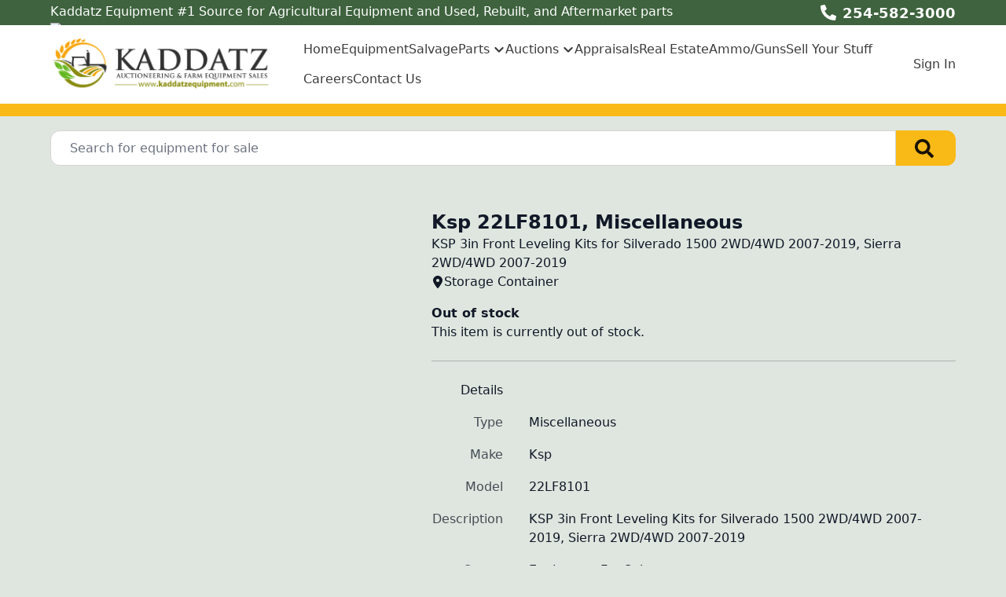

--- FILE ---
content_type: text/html; charset=utf-8
request_url: https://www.kaddatzequipment.com/machine-forsale/2948/ksp-22lf8101-miscellaneous
body_size: 10276
content:
<!DOCTYPE html><html lang="en"><head><meta charSet="utf-8"/><meta name="viewport" content="width=device-width, initial-scale=1"/><link rel="preload" as="image" href="https://aws.epartdirect.com/awb/static/site_c584/image_d29a441c-bbbf-41fd-846b-c207c1b66d5d.png"/><link rel="stylesheet" href="/_next/static/css/9b5501a3140a8bf1.css" data-precedence="next"/><link rel="preload" as="script" fetchPriority="low" href="/_next/static/chunks/webpack-c157df44daefef09.js"/><script src="/_next/static/chunks/74ab2dbe-a84af2c8d728b700.js" async=""></script><script src="/_next/static/chunks/7544-7b602b934c67a915.js" async=""></script><script src="/_next/static/chunks/main-app-1d9a5934f7621ec3.js" async=""></script><script src="/_next/static/chunks/7222-632f598eb16e5d24.js" async=""></script><script src="/_next/static/chunks/3558-ca45414567271fa3.js" async=""></script><script src="/_next/static/chunks/7201-d17337dcc727772d.js" async=""></script><script src="/_next/static/chunks/1978-b7aff061e00b267a.js" async=""></script><script src="/_next/static/chunks/6736-d7063ec01c2a160f.js" async=""></script><script src="/_next/static/chunks/app/%5Bdomain%5D/(front)/layout-8f196ad47583efbc.js" async=""></script><script src="/_next/static/chunks/8202-40a7f44ad6a1a989.js" async=""></script><script src="/_next/static/chunks/app/%5Bdomain%5D/(front)/machine-forsale/%5BstockNum%5D/%5B%5B...slug%5D%5D/page-f028ca9338218709.js" async=""></script><script src="/_next/static/chunks/app/%5Bdomain%5D/(front)/error-eeab72b84bb257ff.js" async=""></script><title>Ksp 22LF8101, Miscellaneous</title><meta name="description" content="KSP 3in Front Leveling Kits for Silverado 1500 2WD/4WD 2007-2019, Sierra 2WD/4WD 2007-2019 . Equipment For Sale."/><link rel="canonical" href="https://www.kaddatzequipment.com/machine-forsale/2948/ksp-22lf8101-miscellaneous"/><meta name="google-site-verification" content="RBGQMNIRNXrMlk544YHaMSNV6mvtxSB-hqXFEiHMcjo"/><meta property="og:title" content="Farm Equipment | Tractor Parts &amp; Hay Equipment Parts | Farm Equipment Auctions"/><meta property="og:description" content="KSP 3in Front Leveling Kits for Silverado 1500 2WD/4WD 2007-2019, Sierra 2WD/4WD 2007-2019 . Equipment For Sale."/><meta property="og:image" content="https://aws.epartdirect.com/awb/static/site_c584/image_d29a441c-bbbf-41fd-846b-c207c1b66d5d.png"/><meta name="twitter:card" content="summary_large_image"/><meta name="twitter:title" content="Farm Equipment | Tractor Parts &amp; Hay Equipment Parts | Farm Equipment Auctions"/><meta name="twitter:description" content="KSP 3in Front Leveling Kits for Silverado 1500 2WD/4WD 2007-2019, Sierra 2WD/4WD 2007-2019 . Equipment For Sale."/><meta name="twitter:image" content="https://aws.epartdirect.com/awb/static/site_c584/image_d29a441c-bbbf-41fd-846b-c207c1b66d5d.png"/><link rel="icon" href="https://aws.epartdirect.com/awb/static/site_c584/jQgn4pDer7b69ezFCJROoTEPNlc.ico"/><script src="/_next/static/chunks/polyfills-42372ed130431b0a.js" noModule=""></script></head><body style="--color-bg:223,230,223;--color-text:17,24,39;--color-primary:34,68,216;--color-primary-fg:255,255,255;--color-accent:249,115,22;--color-accent-fg:255,255,255;--color-tile-bg:255,255,255;--color-tile-text:17,24,39;--color-tile-primary:34,68,216;--color-tile-primary-fg:255,255,255;--color-tile-accent:249,115,22"><div hidden=""><!--$--><!--/$--></div><div class="flex min-h-screen flex-col" style="padding-top:142px"><header class="fixed left-0 right-0 top-0 z-[5]"><div class="bg-color-bg text-color-text" style="--color-bg:62,99,62;--color-text:255,255,255;--color-primary:69,132,250;--color-primary-fg:255,255,255;--color-accent:249,115,22;--color-accent-fg:255,255,255;--color-tile-bg:255,255,255;--color-tile-text:17,24,39;--color-tile-primary:34,68,216;--color-tile-primary-fg:255,255,255;--color-tile-accent:249,115,22"><div class="mx-auto max-w-[100rem] px-4 sm:px-8 md:px-12 lg:px-16"><div class="flex h-8"><div class="flex-auto overflow-hidden pt-px"><div class="hidden lg:block"><div class="rich-text-styles responsive"><p>Kaddatz Equipment #1 Source for Agricultural Equipment and Used, Rebuilt, and Aftermarket parts</p><p><img src="https://www.unitedagandturf.com/images/icon-header-facebook-sc.svg" alt="Facebook"></p></div></div></div><div class="flex flex-none items-center"><div style="-webkit-mask:url(/static/icons/phone-alt.svg) no-repeat center;mask:url(/static/icons/phone-alt.svg) no-repeat center" class="mr-2 size-5 bg-current"></div><a href="tel:254-582-3000" class="text-lg font-bold leading-relaxed">254-582-3000</a></div></div></div></div><div style="--color-bg:255,255,255;--color-text:11,11,11;--color-primary:34,68,216;--color-primary-fg:255,255,255;--color-accent:249,185,22;--color-accent-fg:0,0,0;--color-tile-bg:255,255,255;--color-tile-text:17,24,39;--color-tile-primary:34,68,216;--color-tile-primary-fg:255,255,255;--color-tile-accent:249,115,22" class="bg-color-bg text-color-text"><div class="mx-auto max-w-[100rem] px-4 sm:px-8 md:px-12 lg:px-16 flex items-center py-3"><div class="mr-4 lg:hidden"><button type="button" class="rounded-lg p-2 hover:bg-color-text/5" id="header-hamburger-button"><div style="-webkit-mask:url(/static/icons/bars.svg) no-repeat center;mask:url(/static/icons/bars.svg) no-repeat center" class="size-8 bg-current"></div></button></div><div class="mr-10 shrink-0"><a href="/"><img src="https://aws.epartdirect.com/awb/static/site_c584/image_d29a441c-bbbf-41fd-846b-c207c1b66d5d.png" width="1168" height="290" alt="Farm Equipment | Tractor Parts &amp; Hay Equipment Parts | Farm Equipment Auctions" id="header-logo" class="w-auto" style="height:70px"/></a></div><div class="grow"><nav class="hidden flex-wrap items-center gap-x-8 lg:flex"><a class="flex items-center border-b-[3px] pb-1 pt-[0.4375rem] font-medium border-transparent text-color-text/80 hover:border-color-accent/25 hover:text-color-text" href="/">Home</a><a class="flex items-center border-b-[3px] pb-1 pt-[0.4375rem] font-medium border-transparent text-color-text/80 hover:border-color-accent/25 hover:text-color-text" href="/machines-forsale">Equipment</a><a class="flex items-center border-b-[3px] pb-1 pt-[0.4375rem] font-medium border-transparent text-color-text/80 hover:border-color-accent/25 hover:text-color-text" href="/machines">Salvage</a><div class="relative"><span><a class="flex items-center border-b-[3px] pb-1 pt-[0.4375rem] font-medium border-transparent text-color-text/80 hover:border-color-accent/25 hover:text-color-text" href="/parts-overview"><div class="mr-1">Parts</div><div style="-webkit-mask:url(/static/icons/chevron-down.svg) no-repeat center;mask:url(/static/icons/chevron-down.svg) no-repeat center" class="size-4 bg-current"></div></a></span></div><div class="relative"><span><a class="flex items-center border-b-[3px] pb-1 pt-[0.4375rem] font-medium border-transparent text-color-text/80 hover:border-color-accent/25 hover:text-color-text" href="/auctions"><div class="mr-1">Auctions</div><div style="-webkit-mask:url(/static/icons/chevron-down.svg) no-repeat center;mask:url(/static/icons/chevron-down.svg) no-repeat center" class="size-4 bg-current"></div></a></span></div><a class="flex items-center border-b-[3px] pb-1 pt-[0.4375rem] font-medium border-transparent text-color-text/80 hover:border-color-accent/25 hover:text-color-text" href="/appraisals">Appraisals</a><a href="https://www.kaddatzre.com/home" target="_blank" class="flex items-center border-b-[3px] pb-1 pt-[0.4375rem] font-medium border-transparent text-color-text/80 hover:border-color-accent/25 hover:text-color-text">Real Estate</a><a href="https://diamondkarmory.com/" target="_blank" class="flex items-center border-b-[3px] pb-1 pt-[0.4375rem] font-medium border-transparent text-color-text/80 hover:border-color-accent/25 hover:text-color-text">Ammo/Guns</a><a class="flex items-center border-b-[3px] pb-1 pt-[0.4375rem] font-medium border-transparent text-color-text/80 hover:border-color-accent/25 hover:text-color-text" href="/sell">Sell Your Stuff</a><a href="https://kaddatz-auctioneering-farm-equipment-sales.careerplug.com/jobs?z=&amp;d=25&amp;n=&amp;t=&amp;locale=en-US#job_filters" target="_blank" class="flex items-center border-b-[3px] pb-1 pt-[0.4375rem] font-medium border-transparent text-color-text/80 hover:border-color-accent/25 hover:text-color-text">Careers</a><a class="flex items-center border-b-[3px] pb-1 pt-[0.4375rem] font-medium border-transparent text-color-text/80 hover:border-color-accent/25 hover:text-color-text" href="/contact">Contact Us</a></nav></div><div class="hidden shrink-0 pl-8 lg:block"><div class="relative text-right"><a class="font-medium text-color-text/80 hover:text-color-text" data-testid="sign-in-link" href="/sign-in">Sign In</a></div></div></div></div><div id="header-bottom-border" style="height:16px;background-color:rgb(249, 185, 22)"></div></header><main class="min-h-[700px] flex-auto"><div id="section-179" style="--color-primary:249,185,22;--color-primary-fg:0,0,0"><!--$--><div class="bg-color-bg bg-cover bg-center bg-no-repeat py-8 text-color-text" style="padding-top:1.5rem;padding-bottom:1.5rem"><div class="mx-auto max-w-[100rem] px-4 sm:px-8 md:px-12 lg:px-16" style="max-width:80rem"><form class="relative flex" action="/machines-forsale" method="get"><input type="text" class="form-input rounded-l-xl rounded-r-none pl-6" placeholder="Search for equipment for sale" name="Criteria"/><button type="submit" class="group rounded-r-xl bg-color-primary pl-6 pr-7 hover:brightness-110" aria-label="Search"><div style="-webkit-mask:url(/static/icons/search-solid.svg) no-repeat center;mask:url(/static/icons/search-solid.svg) no-repeat center" class="size-6 bg-color-primary-fg opacity-90 group-hover:opacity-100"></div></button></form></div></div><!--/$--></div><div id="section-183" style="--color-primary:249,185,22;--color-primary-fg:0,0,0;--color-accent:62,99,62;--color-accent-fg:255,255,255"><!--$--><div class="bg-color-bg bg-cover bg-center bg-no-repeat py-8 text-color-text"><div class="mx-auto max-w-[100rem] px-4 sm:px-8 md:px-12 lg:px-16"><div class="flex"><div class="hidden md:block md:w-1/2 md:pr-4 lg:w-[40%] lg:pr-6"></div><div class="md:w-[60%] md:pl-6"><div class="flex flex-col gap-3"><h1 class="text-2xl font-bold">Ksp 22LF8101, Miscellaneous</h1><div class="whitespace-pre-wrap">KSP 3in Front Leveling Kits for Silverado 1500 2WD/4WD 2007-2019, Sierra 2WD/4WD 2007-2019 </div><div class="flex items-center gap-1"><div style="-webkit-mask:url(/static/icons/location.svg) no-repeat center;mask:url(/static/icons/location.svg) no-repeat center" class="size-4 bg-current"></div><div>Storage Container </div></div></div><div class="mt-4"><div class="font-bold">Out of stock</div><div>This item is currently out of stock.</div></div><div class="mt-6 border-t border-color-text/25"></div><table class="mt-6"><thead><tr><td class="pb-4 pr-8 text-right align-top font-medium">Details</td><td class="pb-4"></td></tr></thead><tbody><tr><td class="pb-4 pr-8 text-right align-top text-color-text/75">Type</td><td class="whitespace-pre-wrap pb-4">Miscellaneous</td></tr><tr><td class="pb-4 pr-8 text-right align-top text-color-text/75">Make</td><td class="whitespace-pre-wrap pb-4">Ksp</td></tr><tr><td class="pb-4 pr-8 text-right align-top text-color-text/75">Model</td><td class="whitespace-pre-wrap pb-4">22LF8101</td></tr><tr><td class="pb-4 pr-8 text-right align-top text-color-text/75">Description</td><td class="whitespace-pre-wrap pb-4">KSP 3in Front Leveling Kits for Silverado 1500 2WD/4WD 2007-2019, Sierra 2WD/4WD 2007-2019 </td></tr><tr><td class="pb-4 pr-8 text-right align-top text-color-text/75">Status</td><td class="whitespace-pre-wrap pb-4">Equipment For Sale</td></tr><tr><td class="pb-4 pr-8 text-right align-top text-color-text/75">Location</td><td class="whitespace-pre-wrap pb-4">Storage Container </td></tr></tbody></table></div></div></div></div><!--/$--></div><div class="hidden"><!-- page rendered at Fri Jan 23 2026 12:57:04 GMT+0000 (Coordinated Universal Time) --></div><!--$--><!--/$--></main><footer class="flex flex-none flex-col items-center bg-color-bg pb-8 text-color-text" style="--color-bg:249,250,251;--color-text:107,114,128;--color-primary:34,68,216;--color-primary-fg:255,255,255;--color-accent:249,115,22;--color-accent-fg:255,255,255;--color-tile-bg:255,255,255;--color-tile-text:17,24,39;--color-tile-primary:34,68,216;--color-tile-primary-fg:255,255,255;--color-tile-accent:249,115,22" id="footer"><div class="w-full"><div id="section-563" style="--color-bg:249,185,22"><!--$--><div class="bg-color-bg" style="height:16px"></div><!--/$--></div><div id="section-564" style="--color-bg:62,99,62"><!--$?--><template id="B:0"></template><!--/$--></div><div id="section-565"><!--$--><!--/$--></div><div id="section-566" style="--color-bg:249,185,22"><!--$--><div class="bg-color-bg" style="height:16px"></div><!--/$--></div><div id="section-567"><!--$?--><template id="B:1"></template><!--/$--></div><div id="section-568"><!--$--><div class="bg-color-bg bg-cover bg-center bg-no-repeat py-8 text-color-text"><div class="mx-auto max-w-[100rem] px-4 sm:px-8 md:px-12 lg:px-16"><div style="--height:undefinedrem" class="responsive-height flex flex-wrap items-center"><div class="flex-[0_0_100%] md:flex-[1_0_0]"><div class="rich-text-styles responsive"><p style="text-align: center"><a href="/sms-terms" target="_blank" rel="noopener noreferrer nofollow">Terms</a>          <a href="/privacy-policy" target="_blank" rel="noopener noreferrer nofollow">Privacy Policy</a></p></div></div></div></div></div><!--/$--></div></div><div class="mt-4 flex flex-wrap justify-center gap-4 text-sm"><a class="block border-b border-transparent hover:border-color-text" href="/">Home</a><div>•</div><a class="block border-b border-transparent hover:border-color-text" href="/machines-forsale">Equipment</a><div>•</div><a class="block border-b border-transparent hover:border-color-text" href="/machines">Salvage</a><div>•</div><a class="block border-b border-transparent hover:border-color-text" href="/parts-overview">Parts</a><div>•</div><a class="block border-b border-transparent hover:border-color-text" href="/auctions">Auctions</a><div>•</div><a class="block border-b border-transparent hover:border-color-text" href="/appraisals">Appraisals</a><div>•</div><a href="https://www.kaddatzre.com/home" target="_blank" class="block border-b border-transparent hover:border-color-text">Real Estate</a><div>•</div><a href="https://diamondkarmory.com/" target="_blank" class="block border-b border-transparent hover:border-color-text">Ammo/Guns</a><div>•</div><a class="block border-b border-transparent hover:border-color-text" href="/sell">Sell Your Stuff</a><div>•</div><a href="https://kaddatz-auctioneering-farm-equipment-sales.careerplug.com/jobs?z=&amp;d=25&amp;n=&amp;t=&amp;locale=en-US#job_filters" target="_blank" class="block border-b border-transparent hover:border-color-text">Careers</a><div>•</div><a class="block border-b border-transparent hover:border-color-text" href="/contact">Contact Us</a></div><div class="mt-8 text-sm">© <!-- -->2026<!-- --> <!-- -->Kaddatz Auctioneering &amp; Farm Equipment Sales<!-- -->.<!-- --> All rights reserved.</div><div class="mt-2 text-xs">Site by<!-- --> <a href="https://www.alliedinfo.net" class="underline" target="_blank">Allied Information Networks</a>.</div></footer></div><noscript><iframe src="https://www.googletagmanager.com/ns.html?id=GTM-5CNRP75N" height="0" width="0" style="display:none;visibility:hidden"></iframe></noscript><div class="ie-notice" style="display:none"><span><b>Sorry we do not support Internet Explorer.</b> Please use a newer browser for best experience.</span></div><div><script type="text/javascript">
(function(e){var t="https://contact.goto.com/web-chat/widget.min.js";window["CC_WEB_CHAT_APP_KEY"]=e;var n=function e(){var n;var a=document.createElement("script");a.type="text/javascript";a.async=true;a.src=t;var r=document.getElementsByTagName("script")[0];(n=r.parentNode)===null||n===void 0?void 0:n.insertBefore(a,r)};if(document.readyState==="complete"){n()}else{window.addEventListener("load",n,false)}})("1cdf5db2-ac27-456e-a015-a7b631907f75");
</script></div><script>requestAnimationFrame(function(){$RT=performance.now()});</script><script src="/_next/static/chunks/webpack-c157df44daefef09.js" id="_R_" async=""></script><div hidden id="S:0"><div class="bg-color-bg bg-cover bg-center bg-no-repeat py-8 text-color-text"><div class="mx-auto max-w-[100rem] px-4 sm:px-8 md:px-12 lg:px-16"><div class="mx-auto flex max-w-[70rem] flex-wrap justify-center gap-8"><a href="https://www.naeda.com/" target="_blank" class="flex items-center justify-center hover:brightness-105" style="height:96px"><img src="https://aws.epartdirect.com/awb/static/site_c584/OT8rKCn6_9HkMWy7IQqaEO2BFw8.png" alt="NAEDA" width="219.03" height="96" loading="lazy"/></a><a href="https://texasauctioneers.org/" target="_blank" class="flex items-center justify-center hover:brightness-105" style="height:96px"><img src="https://aws.epartdirect.com/awb/static/site_c584/m5NNPCWcfom2MT-Pmk2FAPd_EIU.png" alt="Texas Auctioneers Association" width="94.14" height="96" loading="lazy"/></a><a href="https://tfocai.org/" target="_blank" class="flex items-center justify-center hover:brightness-105" style="height:96px"><img src="https://aws.epartdirect.com/awb/static/site_c584/Xp_M7znzH-5gpi5Pqx6L3-hO7yQ.jpg" alt="Fellowship of Christian Auctioneers International" width="74.77" height="96" loading="lazy"/></a><a href="https://auctioneers.org/" target="_blank" class="flex items-center justify-center hover:brightness-105" style="height:96px"><img src="https://aws.epartdirect.com/awb/static/site_c584/f4-xzDQjuijhhA9yjj8Za8MsQuM.jpg" alt="National Auctioneers Association" width="238.36" height="96" loading="lazy"/></a><a href="https://ntpda.com" target="_blank" class="flex items-center justify-center hover:brightness-105" style="height:96px"><img src="https://aws.epartdirect.com/awb/static/site_c584/image_85f25c1b-ea97-4a01-92e8-134b5c654c88.png" alt="NTPDA" width="140.11" height="96" loading="lazy"/></a></div></div></div></div><script>$RB=[];$RV=function(a){$RT=performance.now();for(var b=0;b<a.length;b+=2){var c=a[b],e=a[b+1];null!==e.parentNode&&e.parentNode.removeChild(e);var f=c.parentNode;if(f){var g=c.previousSibling,h=0;do{if(c&&8===c.nodeType){var d=c.data;if("/$"===d||"/&"===d)if(0===h)break;else h--;else"$"!==d&&"$?"!==d&&"$~"!==d&&"$!"!==d&&"&"!==d||h++}d=c.nextSibling;f.removeChild(c);c=d}while(c);for(;e.firstChild;)f.insertBefore(e.firstChild,c);g.data="$";g._reactRetry&&requestAnimationFrame(g._reactRetry)}}a.length=0};
$RC=function(a,b){if(b=document.getElementById(b))(a=document.getElementById(a))?(a.previousSibling.data="$~",$RB.push(a,b),2===$RB.length&&("number"!==typeof $RT?requestAnimationFrame($RV.bind(null,$RB)):(a=performance.now(),setTimeout($RV.bind(null,$RB),2300>a&&2E3<a?2300-a:$RT+300-a)))):b.parentNode.removeChild(b)};$RC("B:0","S:0")</script><div hidden id="S:1"><div class="bg-color-bg bg-cover bg-center bg-no-repeat py-8 text-color-text"><div class="mx-auto max-w-[100rem] px-4 sm:px-8 md:px-12 lg:px-16"><div class="mx-auto flex max-w-[70rem] flex-wrap justify-center gap-8"><a href="https://www.facebook.com/KaddatzEquipment/" target="_blank" class="flex items-center justify-center hover:brightness-105" style="height:96px"><img src="https://aws.epartdirect.com/awb/static/site_c584/k11-f9sFUPPMugTVlNpKpjHHFro.png" alt="Visit us on Facebook" width="96" height="96" loading="lazy"/></a><a href="https://www.instagram.com/kaddatzeq/" target="_blank" class="flex items-center justify-center hover:brightness-105" style="height:96px"><img src="https://aws.epartdirect.com/awb/static/site_c584/yG3mXSQLpPvPeZWLUZFgJAjNnV4.png" alt="Visit us on Instagram" width="96" height="96" loading="lazy"/></a><a href="https://www.youtube.com/c/Kaddatzequipment" target="_blank" class="flex items-center justify-center hover:brightness-105" style="height:96px"><img src="https://aws.epartdirect.com/awb/static/site_c584/8gVQqqaUhTozHQnQH95mc2LQZC0.png" alt="Visit us on YouTube" width="96" height="96" loading="lazy"/></a><a href="https://wa.me/12545823000" target="_blank" class="flex items-center justify-center hover:brightness-105" style="height:96px"><img src="https://aws.epartdirect.com/awb/static/site_c584/6UWsUTcALpvzlT57eVu79D4z0Zc.png" alt="Contact us on WhatsApp" width="96" height="96" loading="lazy"/></a></div></div></div></div><script>$RC("B:1","S:1")</script><script>(self.__next_f=self.__next_f||[]).push([0])</script><script>self.__next_f.push([1,"1:\"$Sreact.fragment\"\n2:I[7535,[],\"\"]\n3:I[3347,[],\"\"]\n6:I[9558,[],\"OutletBoundary\"]\n8:I[2875,[],\"AsyncMetadataOutlet\"]\na:I[9558,[],\"ViewportBoundary\"]\nc:I[9558,[],\"MetadataBoundary\"]\nd:\"$Sreact.suspense\"\nf:I[9237,[],\"\"]\n:HL[\"/_next/static/css/9b5501a3140a8bf1.css\",\"style\"]\n"])</script><script>self.__next_f.push([1,"0:{\"P\":null,\"b\":\"kPCHCb9x_n_uuxoV6J-UM\",\"p\":\"\",\"c\":[\"\",\"machine-forsale\",\"2948\",\"ksp-22lf8101-miscellaneous\"],\"i\":false,\"f\":[[[\"\",{\"children\":[[\"domain\",\"www.kaddatzequipment.com\",\"d\"],{\"children\":[\"(front)\",{\"children\":[\"machine-forsale\",{\"children\":[[\"stockNum\",\"2948\",\"d\"],{\"children\":[[\"slug\",\"ksp-22lf8101-miscellaneous\",\"oc\"],{\"children\":[\"__PAGE__\",{}]}]}]}]},\"$undefined\",\"$undefined\",true]}]}],[\"\",[\"$\",\"$1\",\"c\",{\"children\":[null,[\"$\",\"$L2\",null,{\"parallelRouterKey\":\"children\",\"error\":\"$undefined\",\"errorStyles\":\"$undefined\",\"errorScripts\":\"$undefined\",\"template\":[\"$\",\"$L3\",null,{}],\"templateStyles\":\"$undefined\",\"templateScripts\":\"$undefined\",\"notFound\":[[[\"$\",\"title\",null,{\"children\":\"404: This page could not be found.\"}],[\"$\",\"div\",null,{\"style\":{\"fontFamily\":\"system-ui,\\\"Segoe UI\\\",Roboto,Helvetica,Arial,sans-serif,\\\"Apple Color Emoji\\\",\\\"Segoe UI Emoji\\\"\",\"height\":\"100vh\",\"textAlign\":\"center\",\"display\":\"flex\",\"flexDirection\":\"column\",\"alignItems\":\"center\",\"justifyContent\":\"center\"},\"children\":[\"$\",\"div\",null,{\"children\":[[\"$\",\"style\",null,{\"dangerouslySetInnerHTML\":{\"__html\":\"body{color:#000;background:#fff;margin:0}.next-error-h1{border-right:1px solid rgba(0,0,0,.3)}@media (prefers-color-scheme:dark){body{color:#fff;background:#000}.next-error-h1{border-right:1px solid rgba(255,255,255,.3)}}\"}}],[\"$\",\"h1\",null,{\"className\":\"next-error-h1\",\"style\":{\"display\":\"inline-block\",\"margin\":\"0 20px 0 0\",\"padding\":\"0 23px 0 0\",\"fontSize\":24,\"fontWeight\":500,\"verticalAlign\":\"top\",\"lineHeight\":\"49px\"},\"children\":404}],[\"$\",\"div\",null,{\"style\":{\"display\":\"inline-block\"},\"children\":[\"$\",\"h2\",null,{\"style\":{\"fontSize\":14,\"fontWeight\":400,\"lineHeight\":\"49px\",\"margin\":0},\"children\":\"This page could not be found.\"}]}]]}]}]],[]],\"forbidden\":\"$undefined\",\"unauthorized\":\"$undefined\"}]]}],{\"children\":[[\"domain\",\"www.kaddatzequipment.com\",\"d\"],[\"$\",\"$1\",\"c\",{\"children\":[null,[\"$\",\"$L2\",null,{\"parallelRouterKey\":\"children\",\"error\":\"$undefined\",\"errorStyles\":\"$undefined\",\"errorScripts\":\"$undefined\",\"template\":[\"$\",\"$L3\",null,{}],\"templateStyles\":\"$undefined\",\"templateScripts\":\"$undefined\",\"notFound\":\"$undefined\",\"forbidden\":\"$undefined\",\"unauthorized\":\"$undefined\"}]]}],{\"children\":[\"(front)\",[\"$\",\"$1\",\"c\",{\"children\":[[[\"$\",\"link\",\"0\",{\"rel\":\"stylesheet\",\"href\":\"/_next/static/css/9b5501a3140a8bf1.css\",\"precedence\":\"next\",\"crossOrigin\":\"$undefined\",\"nonce\":\"$undefined\"}]],\"$L4\"]}],{\"children\":[\"machine-forsale\",[\"$\",\"$1\",\"c\",{\"children\":[null,[\"$\",\"$L2\",null,{\"parallelRouterKey\":\"children\",\"error\":\"$undefined\",\"errorStyles\":\"$undefined\",\"errorScripts\":\"$undefined\",\"template\":[\"$\",\"$L3\",null,{}],\"templateStyles\":\"$undefined\",\"templateScripts\":\"$undefined\",\"notFound\":\"$undefined\",\"forbidden\":\"$undefined\",\"unauthorized\":\"$undefined\"}]]}],{\"children\":[[\"stockNum\",\"2948\",\"d\"],[\"$\",\"$1\",\"c\",{\"children\":[null,[\"$\",\"$L2\",null,{\"parallelRouterKey\":\"children\",\"error\":\"$undefined\",\"errorStyles\":\"$undefined\",\"errorScripts\":\"$undefined\",\"template\":[\"$\",\"$L3\",null,{}],\"templateStyles\":\"$undefined\",\"templateScripts\":\"$undefined\",\"notFound\":\"$undefined\",\"forbidden\":\"$undefined\",\"unauthorized\":\"$undefined\"}]]}],{\"children\":[[\"slug\",\"ksp-22lf8101-miscellaneous\",\"oc\"],[\"$\",\"$1\",\"c\",{\"children\":[null,[\"$\",\"$L2\",null,{\"parallelRouterKey\":\"children\",\"error\":\"$undefined\",\"errorStyles\":\"$undefined\",\"errorScripts\":\"$undefined\",\"template\":[\"$\",\"$L3\",null,{}],\"templateStyles\":\"$undefined\",\"templateScripts\":\"$undefined\",\"notFound\":\"$undefined\",\"forbidden\":\"$undefined\",\"unauthorized\":\"$undefined\"}]]}],{\"children\":[\"__PAGE__\",[\"$\",\"$1\",\"c\",{\"children\":[\"$L5\",null,[\"$\",\"$L6\",null,{\"children\":[\"$L7\",[\"$\",\"$L8\",null,{\"promise\":\"$@9\"}]]}]]}],{},null,false]},null,false]},null,false]},null,false]},null,false]},null,false]},null,false],[\"$\",\"$1\",\"h\",{\"children\":[null,[[\"$\",\"$La\",null,{\"children\":\"$Lb\"}],null],[\"$\",\"$Lc\",null,{\"children\":[\"$\",\"div\",null,{\"hidden\":true,\"children\":[\"$\",\"$d\",null,{\"fallback\":null,\"children\":\"$Le\"}]}]}]]}],false]],\"m\":\"$undefined\",\"G\":[\"$f\",[]],\"s\":false,\"S\":false}\n"])</script><script>self.__next_f.push([1,"b:[[\"$\",\"meta\",\"0\",{\"charSet\":\"utf-8\"}],[\"$\",\"meta\",\"1\",{\"name\":\"viewport\",\"content\":\"width=device-width, initial-scale=1\"}]]\n7:null\n"])</script><script>self.__next_f.push([1,"10:I[278,[\"7222\",\"static/chunks/7222-632f598eb16e5d24.js\",\"3558\",\"static/chunks/3558-ca45414567271fa3.js\",\"7201\",\"static/chunks/7201-d17337dcc727772d.js\",\"1978\",\"static/chunks/1978-b7aff061e00b267a.js\",\"6736\",\"static/chunks/6736-d7063ec01c2a160f.js\",\"4033\",\"static/chunks/app/%5Bdomain%5D/(front)/layout-8f196ad47583efbc.js\"],\"RootProviders\"]\n11:I[6736,[\"7222\",\"static/chunks/7222-632f598eb16e5d24.js\",\"3558\",\"static/chunks/3558-ca45414567271fa3.js\",\"7201\",\"static/chunks/7201-d17337dcc727772d.js\",\"1978\",\"static/chunks/1978-b7aff061e00b267a.js\",\"6736\",\"static/chunks/6736-d7063ec01c2a160f.js\",\"4033\",\"static/chunks/app/%5Bdomain%5D/(front)/layout-8f196ad47583efbc.js\"],\"HeaderContent\"]\n"])</script><script>self.__next_f.push([1,"4:[\"$\",\"html\",null,{\"lang\":\"en\",\"children\":[\"$\",\"body\",null,{\"style\":{\"--color-bg\":\"223,230,223\",\"--color-text\":\"17,24,39\",\"--color-primary\":\"34,68,216\",\"--color-primary-fg\":\"255,255,255\",\"--color-accent\":\"249,115,22\",\"--color-accent-fg\":\"255,255,255\",\"--color-tile-bg\":\"255,255,255\",\"--color-tile-text\":\"17,24,39\",\"--color-tile-primary\":\"34,68,216\",\"--color-tile-primary-fg\":\"255,255,255\",\"--color-tile-accent\":\"249,115,22\"},\"children\":[[\"$\",\"$L10\",null,{\"analyics\":{\"googleTagManagerID\":\"GTM-5CNRP75N\",\"googleAnalyticsID\":\"\",\"facebookPixelID\":\"545028919511203\"},\"bannerStyle\":{\"--color-bg\":\"62,99,62\",\"--color-text\":\"255,255,255\",\"--color-primary\":\"69,132,250\",\"--color-primary-fg\":\"255,255,255\",\"--color-accent\":\"249,115,22\",\"--color-accent-fg\":\"255,255,255\",\"--color-tile-bg\":\"255,255,255\",\"--color-tile-text\":\"17,24,39\",\"--color-tile-primary\":\"34,68,216\",\"--color-tile-primary-fg\":\"255,255,255\",\"--color-tile-accent\":\"249,115,22\"},\"consentBanner\":false,\"children\":[\"$\",\"div\",null,{\"className\":\"flex min-h-screen flex-col\",\"style\":{\"paddingTop\":142},\"children\":[[\"$\",\"$L11\",null,{\"hasAccounts\":true,\"hasCart\":false,\"navItems\":[{\"navigationID\":\"4855\",\"label\":\"Home\",\"url\":\"/\",\"target\":\"Self\",\"children\":[]},{\"navigationID\":\"4856\",\"label\":\"Equipment\",\"url\":\"/machines-forsale\",\"target\":\"Self\",\"children\":[]},{\"navigationID\":\"4857\",\"label\":\"Salvage\",\"url\":\"/machines\",\"target\":\"Self\",\"children\":[]},{\"navigationID\":\"4858\",\"label\":\"Parts\",\"url\":\"/parts-overview\",\"target\":\"Self\",\"children\":[{\"navigationID\":\"4859\",\"label\":\"In-Store Parts \",\"url\":\"/parts\",\"target\":\"Self\",\"children\":[]},{\"navigationID\":\"4860\",\"label\":\"Order New Parts Online\",\"url\":\"https://farmstore.online/\",\"target\":\"Blank\",\"children\":[]},{\"navigationID\":\"4861\",\"label\":\"Request a Part\",\"url\":\"/contact\",\"target\":\"Self\",\"children\":[]}]},{\"navigationID\":\"4862\",\"label\":\"Auctions\",\"url\":\"/auctions\",\"target\":\"Self\",\"children\":[{\"navigationID\":\"4863\",\"label\":\"Upcoming Auctions\",\"url\":\"https://kaddatz.proxibid.com\",\"target\":\"Blank\",\"children\":[]}]},{\"navigationID\":\"4864\",\"label\":\"Appraisals\",\"url\":\"/appraisals\",\"target\":\"Self\",\"children\":[]},{\"navigationID\":\"4865\",\"label\":\"Real Estate\",\"url\":\"https://www.kaddatzre.com/home\",\"target\":\"Blank\",\"children\":[]},{\"navigationID\":\"4866\",\"label\":\"Ammo/Guns\",\"url\":\"https://diamondkarmory.com/\",\"target\":\"Blank\",\"children\":[]},{\"navigationID\":\"4867\",\"label\":\"Sell Your Stuff\",\"url\":\"/sell\",\"target\":\"Self\",\"children\":[]},{\"navigationID\":\"4868\",\"label\":\"Careers\",\"url\":\"https://kaddatz-auctioneering-farm-equipment-sales.careerplug.com/jobs?z=\u0026d=25\u0026n=\u0026t=\u0026locale=en-US#job_filters\",\"target\":\"Blank\",\"children\":[]},{\"navigationID\":\"4869\",\"label\":\"Contact Us\",\"url\":\"/contact\",\"target\":\"Self\",\"children\":[]}],\"logoMaxHeight\":70,\"borderBottom\":{\"height\":16,\"color\":\"rgb(249, 185, 22)\"},\"variant\":\"Classic\",\"style\":{\"--color-bg\":\"255,255,255\",\"--color-text\":\"11,11,11\",\"--color-primary\":\"34,68,216\",\"--color-primary-fg\":\"255,255,255\",\"--color-accent\":\"249,185,22\",\"--color-accent-fg\":\"0,0,0\",\"--color-tile-bg\":\"255,255,255\",\"--color-tile-text\":\"17,24,39\",\"--color-tile-primary\":\"34,68,216\",\"--color-tile-primary-fg\":\"255,255,255\",\"--color-tile-accent\":\"249,115,22\"},\"banner\":[\"$\",\"div\",null,{\"className\":\"bg-color-bg text-color-text\",\"style\":{\"--color-bg\":\"62,99,62\",\"--color-text\":\"255,255,255\",\"--color-primary\":\"69,132,250\",\"--color-primary-fg\":\"255,255,255\",\"--color-accent\":\"249,115,22\",\"--color-accent-fg\":\"255,255,255\",\"--color-tile-bg\":\"255,255,255\",\"--color-tile-text\":\"17,24,39\",\"--color-tile-primary\":\"34,68,216\",\"--color-tile-primary-fg\":\"255,255,255\",\"--color-tile-accent\":\"249,115,22\"},\"children\":[\"$\",\"div\",null,{\"className\":\"mx-auto max-w-[100rem] px-4 sm:px-8 md:px-12 lg:px-16\",\"style\":\"$undefined\",\"children\":[\"$\",\"div\",null,{\"className\":\"flex h-8\",\"children\":[[\"$\",\"div\",null,{\"className\":\"flex-auto overflow-hidden pt-px\",\"children\":[\"$\",\"div\",null,{\"className\":\"hidden lg:block\",\"children\":[\"$\",\"div\",null,{\"className\":\"rich-text-styles responsive\",\"dangerouslySetInnerHTML\":{\"__html\":\"\u003cp\u003eKaddatz Equipment #1 Source for Agricultural Equipment and Used, Rebuilt, and Aftermarket parts\u003c/p\u003e\u003cp\u003e\u003cimg src=\\\"https://www.unitedagandturf.com/images/icon-header-facebook-sc.svg\\\" alt=\\\"Facebook\\\"\u003e\u003c/p\u003e\"}}]}]}],[\"$\",\"div\",null,{\"className\":\"flex flex-none items-center\",\"children\":\"$L12\"}]]}]}]}],\"logo\":\"$L13\"}],\"$L14\",\"$L15\"]}]}],\"$L16\",\"$L17\"]}]}]\n"])</script><script>self.__next_f.push([1,"18:I[7222,[\"7222\",\"static/chunks/7222-632f598eb16e5d24.js\",\"3558\",\"static/chunks/3558-ca45414567271fa3.js\",\"8202\",\"static/chunks/8202-40a7f44ad6a1a989.js\",\"7201\",\"static/chunks/7201-d17337dcc727772d.js\",\"818\",\"static/chunks/app/%5Bdomain%5D/(front)/machine-forsale/%5BstockNum%5D/%5B%5B...slug%5D%5D/page-f028ca9338218709.js\"],\"\"]\n19:I[1195,[\"7007\",\"static/chunks/app/%5Bdomain%5D/(front)/error-eeab72b84bb257ff.js\"],\"default\"]\n1a:I[2909,[\"7222\",\"static/chunks/7222-632f598eb16e5d24.js\",\"3558\",\"static/chunks/3558-ca45414567271fa3.js\",\"8202\",\"static/chunks/8202-40a7f44ad6a1a989.js\",\"7201\",\"static/chunks/7201-d17337dcc727772d.js\",\"818\",\"static/chunks/app/%5Bdomain%5D/(front)/machine-forsale/%5BstockNum%5D/%5B%5B...slug%5D%5D/page-f028ca9338218709.js\"],\"SectionErrorBoundary\"]\n1b:I[2158,[\"7222\",\"static/chunks/7222-632f598eb16e5d24.js\",\"3558\",\"static/chunks/3558-ca45414567271fa3.js\",\"8202\",\"static/chunks/8202-40a7f44ad6a1a989.js\",\"7201\",\"static/chunks/7201-d17337dcc727772d.js\",\"818\",\"static/chunks/app/%5Bdomain%5D/(front)/machine-forsale/%5BstockNum%5D/%5B%5B...slug%5D%5D/page-f028ca9338218709.js\"],\"Spinner\"]\n12:[[\"$\",\"div\",null,{\"style\":{\"WebkitMask\":\"url(/static/icons/phone-alt.svg) no-repeat center\",\"mask\":\"url(/static/icons/phone-alt.svg) no-repeat center\"},\"className\":\"mr-2 size-5 bg-current\"}],[\"$\",\"a\",null,{\"href\":\"tel:254-582-3000\",\"className\":\"text-lg font-bold leading-relaxed\",\"children\":\"254-582-3000\"}]]\n13:[\"$\",\"$L18\",null,{\"href\":\"/\",\"prefetch\":\"$undefined\",\"children\":[\"$\",\"img\",null,{\"src\":\"https://aws.epartdirect.com/awb/static/site_c584/image_d29a441c-bbbf-41fd-846b-c207c1b66d5d.png\",\"width\":1168,\"height\":290,\"alt\":\"Farm Equipment | Tractor Parts \u0026 Hay Equipment Parts | Farm Equipment Auctions\",\"id\":\"header-logo\",\"className\":\"w-auto\",\"style\":{\"height\":70}}]}]\n14:[\"$\",\"main\",null,{\"className\":\"min-h-[700px] flex-auto\",\"children\":[\"$\",\"$L2\",null,{\"parallelRouterKey\":\"children\",\"error\":\"$19\",\"errorStyles\":[],\"errorScripts\":[],\"template\":[\"$\",\"$L3\",null,{}],\"templateStyles\":\"$undefined\",\"templateScripts\":\"$unde"])</script><script>self.__next_f.push([1,"fined\",\"notFound\":[[\"$\",\"div\",null,{\"className\":\"my-8 text-center\",\"children\":[[\"$\",\"h2\",null,{\"className\":\"text-lg font-bold\",\"children\":\"Not Found\"}],[\"$\",\"p\",null,{\"className\":\"mb-4 mt-1\",\"children\":\"Could not find requested page\"}],[\"$\",\"$L18\",null,{\"href\":\"/\",\"className\":\"link\",\"children\":\"Return Home\"}]]}],[]],\"forbidden\":\"$undefined\",\"unauthorized\":\"$undefined\"}]}]\n"])</script><script>self.__next_f.push([1,"15:[\"$\",\"footer\",null,{\"className\":\"flex flex-none flex-col items-center bg-color-bg pb-8 text-color-text\",\"style\":{\"--color-bg\":\"249,250,251\",\"--color-text\":\"107,114,128\",\"--color-primary\":\"34,68,216\",\"--color-primary-fg\":\"255,255,255\",\"--color-accent\":\"249,115,22\",\"--color-accent-fg\":\"255,255,255\",\"--color-tile-bg\":\"255,255,255\",\"--color-tile-text\":\"17,24,39\",\"--color-tile-primary\":\"34,68,216\",\"--color-tile-primary-fg\":\"255,255,255\",\"--color-tile-accent\":\"249,115,22\"},\"id\":\"footer\",\"children\":[[\"$\",\"div\",null,{\"className\":\"w-full\",\"children\":[[\"$\",\"div\",\"563\",{\"id\":\"section-563\",\"style\":{\"--color-bg\":\"249,185,22\"},\"children\":[\"$\",\"$L1a\",null,{\"children\":[\"$\",\"$d\",null,{\"fallback\":[\"$\",\"$L1b\",null,{}],\"children\":[\"$\",\"div\",null,{\"className\":\"bg-color-bg\",\"style\":{\"height\":\"16px\"}}]}]}]}],[\"$\",\"div\",\"564\",{\"id\":\"section-564\",\"style\":{\"--color-bg\":\"62,99,62\"},\"children\":[\"$\",\"$L1a\",null,{\"children\":[\"$\",\"$d\",null,{\"fallback\":[\"$\",\"$L1b\",null,{}],\"children\":[\"$\",\"div\",null,{\"className\":\"bg-color-bg bg-cover bg-center bg-no-repeat py-8 text-color-text\",\"style\":{\"paddingTop\":\"$undefined\",\"paddingBottom\":\"$undefined\",\"backgroundImage\":\"$undefined\"},\"children\":[\"$\",\"div\",null,{\"className\":\"mx-auto max-w-[100rem] px-4 sm:px-8 md:px-12 lg:px-16\",\"style\":\"$undefined\",\"children\":[\"$\",\"div\",null,{\"className\":\"mx-auto flex max-w-[70rem] flex-wrap justify-center gap-8\",\"children\":[[\"$\",\"a\",\"98e5dc5d-0f13-4c0b-bd4d-2f2b28c8cd2f\",{\"href\":\"https://www.naeda.com/\",\"target\":\"_blank\",\"className\":\"flex items-center justify-center hover:brightness-105\",\"style\":{\"height\":96},\"children\":[\"$\",\"img\",null,{\"src\":\"https://aws.epartdirect.com/awb/static/site_c584/OT8rKCn6_9HkMWy7IQqaEO2BFw8.png\",\"alt\":\"NAEDA\",\"width\":219.03,\"height\":96,\"loading\":\"lazy\"}]}],[\"$\",\"a\",\"87520edc-c84c-4c5e-bcca-548a60f0b520\",{\"href\":\"https://texasauctioneers.org/\",\"target\":\"_blank\",\"className\":\"flex items-center justify-center hover:brightness-105\",\"style\":{\"height\":96},\"children\":[\"$\",\"img\",null,{\"src\":\"https://aws.epartdirect.com/awb/static/site_c584/m5NNPCWcfom2MT-Pmk2FAPd_EIU.png\",\"alt\":\"Texas Auctioneers Association\",\"width\":94.14,\"height\":96,\"loading\":\"lazy\"}]}],[\"$\",\"a\",\"bb2d170c-d7ae-4f91-801d-60c21456b62c\",{\"href\":\"https://tfocai.org/\",\"target\":\"_blank\",\"className\":\"flex items-center justify-center hover:brightness-105\",\"style\":{\"height\":96},\"children\":[\"$\",\"img\",null,{\"src\":\"https://aws.epartdirect.com/awb/static/site_c584/Xp_M7znzH-5gpi5Pqx6L3-hO7yQ.jpg\",\"alt\":\"Fellowship of Christian Auctioneers International\",\"width\":74.77,\"height\":96,\"loading\":\"lazy\"}]}],[\"$\",\"a\",\"90fabaaf-61c8-45eb-aa3b-6464ef6a1e42\",{\"href\":\"https://auctioneers.org/\",\"target\":\"_blank\",\"className\":\"flex items-center justify-center hover:brightness-105\",\"style\":{\"height\":96},\"children\":[\"$\",\"img\",null,{\"src\":\"https://aws.epartdirect.com/awb/static/site_c584/f4-xzDQjuijhhA9yjj8Za8MsQuM.jpg\",\"alt\":\"National Auctioneers Association\",\"width\":238.36,\"height\":96,\"loading\":\"lazy\"}]}],[\"$\",\"a\",\"29356de5-c2d9-4f01-b069-15afbffd761b\",{\"href\":\"https://ntpda.com\",\"target\":\"_blank\",\"className\":\"flex items-center justify-center hover:brightness-105\",\"style\":{\"height\":96},\"children\":[\"$\",\"img\",null,{\"src\":\"https://aws.epartdirect.com/awb/static/site_c584/image_85f25c1b-ea97-4a01-92e8-134b5c654c88.png\",\"alt\":\"NTPDA\",\"width\":140.11,\"height\":96,\"loading\":\"lazy\"}]}]]}]}]}]}]}]}],[\"$\",\"div\",\"565\",{\"id\":\"section-565\",\"style\":\"$undefined\",\"children\":[\"$\",\"$L1a\",null,{\"children\":[\"$\",\"$d\",null,{\"fallback\":[\"$\",\"$L1b\",null,{}],\"children\":null}]}]}],[\"$\",\"div\",\"566\",{\"id\":\"section-566\",\"style\":{\"--color-bg\":\"249,185,22\"},\"children\":[\"$\",\"$L1a\",null,{\"children\":[\"$\",\"$d\",null,{\"fallback\":[\"$\",\"$L1b\",null,{}],\"children\":[\"$\",\"div\",null,{\"className\":\"bg-color-bg\",\"style\":{\"height\":\"16px\"}}]}]}]}],[\"$\",\"div\",\"567\",{\"id\":\"section-567\",\"style\":\"$undefined\",\"children\":[\"$\",\"$L1a\",null,{\"children\":[\"$\",\"$d\",null,{\"fallback\":[\"$\",\"$L1b\",null,{}],\"children\":[\"$\",\"div\",null,{\"className\":\"bg-color-bg bg-cover bg-center bg-no-repeat py-8 text-color-text\",\"style\":{\"paddingTop\":\"$undefined\",\"paddingBottom\":\"$undefined\",\"backgroundImage\":\"$undefined\"},\"children\":[\"$\",\"div\",null,{\"className\":\"mx-auto max-w-[100rem] px-4 sm:px-8 md:px-12 lg:px-16\",\"style\":\"$undefined\",\"children\":[\"$\",\"div\",null,{\"className\":\"mx-auto flex max-w-[70rem] flex-wrap justify-center gap-8\",\"children\":[[\"$\",\"a\",\"20690910-ffc0-4624-926a-e0e91fb8a83d\",{\"href\":\"https://www.facebook.com/KaddatzEquipment/\",\"target\":\"_blank\",\"className\":\"flex items-center justify-center hover:brightness-105\",\"style\":{\"height\":96},\"children\":\"$L1c\"}],\"$L1d\",\"$L1e\",\"$L1f\"]}]}]}]}]}]}],\"$L20\"]}],\"$L21\",\"$L22\",\"$L23\"]}]\n"])</script><script>self.__next_f.push([1,"16:[\"$\",\"div\",null,{\"className\":\"ie-notice\",\"style\":{\"display\":\"none\"},\"children\":[\"$\",\"span\",null,{\"children\":[[\"$\",\"b\",null,{\"children\":\"Sorry we do not support Internet Explorer.\"}],\" Please use a newer browser for best experience.\"]}]}]\n17:[\"$\",\"div\",null,{\"dangerouslySetInnerHTML\":{\"__html\":\"\u003cscript type=\\\"text/javascript\\\"\u003e\\n(function(e){var t=\\\"https://contact.goto.com/web-chat/widget.min.js\\\";window[\\\"CC_WEB_CHAT_APP_KEY\\\"]=e;var n=function e(){var n;var a=document.createElement(\\\"script\\\");a.type=\\\"text/javascript\\\";a.async=true;a.src=t;var r=document.getElementsByTagName(\\\"script\\\")[0];(n=r.parentNode)===null||n===void 0?void 0:n.insertBefore(a,r)};if(document.readyState===\\\"complete\\\"){n()}else{window.addEventListener(\\\"load\\\",n,false)}})(\\\"1cdf5db2-ac27-456e-a015-a7b631907f75\\\");\\n\u003c/script\u003e\"}}]\n"])</script><script>self.__next_f.push([1,"1c:[\"$\",\"img\",null,{\"src\":\"https://aws.epartdirect.com/awb/static/site_c584/k11-f9sFUPPMugTVlNpKpjHHFro.png\",\"alt\":\"Visit us on Facebook\",\"width\":96,\"height\":96,\"loading\":\"lazy\"}]\n1d:[\"$\",\"a\",\"5c3f132a-233a-4fcc-9f32-2c03611f0c59\",{\"href\":\"https://www.instagram.com/kaddatzeq/\",\"target\":\"_blank\",\"className\":\"flex items-center justify-center hover:brightness-105\",\"style\":{\"height\":96},\"children\":[\"$\",\"img\",null,{\"src\":\"https://aws.epartdirect.com/awb/static/site_c584/yG3mXSQLpPvPeZWLUZFgJAjNnV4.png\",\"alt\":\"Visit us on Instagram\",\"width\":96,\"height\":96,\"loading\":\"lazy\"}]}]\n1e:[\"$\",\"a\",\"5bfb7c86-8f11-4081-b84f-3d270a9e2b65\",{\"href\":\"https://www.youtube.com/c/Kaddatzequipment\",\"target\":\"_blank\",\"className\":\"flex items-center justify-center hover:brightness-105\",\"style\":{\"height\":96},\"children\":[\"$\",\"img\",null,{\"src\":\"https://aws.epartdirect.com/awb/static/site_c584/8gVQqqaUhTozHQnQH95mc2LQZC0.png\",\"alt\":\"Visit us on YouTube\",\"width\":96,\"height\":96,\"loading\":\"lazy\"}]}]\n1f:[\"$\",\"a\",\"422c1a28-7010-4c60-90bb-c909379c1df5\",{\"href\":\"https://wa.me/12545823000\",\"target\":\"_blank\",\"className\":\"flex items-center justify-center hover:brightness-105\",\"style\":{\"height\":96},\"children\":[\"$\",\"img\",null,{\"src\":\"https://aws.epartdirect.com/awb/static/site_c584/6UWsUTcALpvzlT57eVu79D4z0Zc.png\",\"alt\":\"Contact us on WhatsApp\",\"width\":96,\"height\":96,\"loading\":\"lazy\"}]}]\n"])</script><script>self.__next_f.push([1,"20:[\"$\",\"div\",\"568\",{\"id\":\"section-568\",\"style\":\"$undefined\",\"children\":[\"$\",\"$L1a\",null,{\"children\":[\"$\",\"$d\",null,{\"fallback\":[\"$\",\"$L1b\",null,{}],\"children\":[\"$\",\"div\",null,{\"className\":\"bg-color-bg bg-cover bg-center bg-no-repeat py-8 text-color-text\",\"style\":{\"paddingTop\":\"$undefined\",\"paddingBottom\":\"$undefined\",\"backgroundImage\":\"$undefined\"},\"children\":[\"$\",\"div\",null,{\"className\":\"mx-auto max-w-[100rem] px-4 sm:px-8 md:px-12 lg:px-16\",\"style\":\"$undefined\",\"children\":[\"$\",\"div\",null,{\"style\":{\"--height\":\"undefinedrem\"},\"className\":\"responsive-height flex flex-wrap items-center\",\"children\":[[\"$\",\"$1\",\"1bbad5fd-2696-40d0-88a9-99c17785d62c\",{\"children\":[\"$\",\"div\",null,{\"className\":\"flex-[0_0_100%] md:flex-[1_0_0]\",\"children\":[\"$\",\"div\",null,{\"className\":\"rich-text-styles responsive\",\"dangerouslySetInnerHTML\":{\"__html\":\"\u003cp style=\\\"text-align: center\\\"\u003e\u003ca href=\\\"/sms-terms\\\" target=\\\"_blank\\\" rel=\\\"noopener noreferrer nofollow\\\"\u003eTerms\u003c/a\u003e          \u003ca href=\\\"/privacy-policy\\\" target=\\\"_blank\\\" rel=\\\"noopener noreferrer nofollow\\\"\u003ePrivacy Policy\u003c/a\u003e\u003c/p\u003e\"}}]}]}]]}]}]}]}]}]}]\n"])</script><script>self.__next_f.push([1,"21:[\"$\",\"div\",null,{\"className\":\"mt-4 flex flex-wrap justify-center gap-4 text-sm\",\"children\":[[\"$\",\"$1\",\"4855\",{\"children\":[false,[\"$\",\"$L18\",null,{\"href\":\"/\",\"prefetch\":\"$undefined\",\"className\":\"block border-b border-transparent hover:border-color-text\",\"children\":\"Home\"}]]}],[\"$\",\"$1\",\"4856\",{\"children\":[[\"$\",\"div\",null,{\"children\":\"•\"}],[\"$\",\"$L18\",null,{\"href\":\"/machines-forsale\",\"prefetch\":\"$undefined\",\"className\":\"block border-b border-transparent hover:border-color-text\",\"children\":\"Equipment\"}]]}],[\"$\",\"$1\",\"4857\",{\"children\":[[\"$\",\"div\",null,{\"children\":\"•\"}],[\"$\",\"$L18\",null,{\"href\":\"/machines\",\"prefetch\":\"$undefined\",\"className\":\"block border-b border-transparent hover:border-color-text\",\"children\":\"Salvage\"}]]}],[\"$\",\"$1\",\"4858\",{\"children\":[[\"$\",\"div\",null,{\"children\":\"•\"}],[\"$\",\"$L18\",null,{\"href\":\"/parts-overview\",\"prefetch\":\"$undefined\",\"className\":\"block border-b border-transparent hover:border-color-text\",\"children\":\"Parts\"}]]}],[\"$\",\"$1\",\"4862\",{\"children\":[[\"$\",\"div\",null,{\"children\":\"•\"}],[\"$\",\"$L18\",null,{\"href\":\"/auctions\",\"prefetch\":\"$undefined\",\"className\":\"block border-b border-transparent hover:border-color-text\",\"children\":\"Auctions\"}]]}],[\"$\",\"$1\",\"4864\",{\"children\":[[\"$\",\"div\",null,{\"children\":\"•\"}],[\"$\",\"$L18\",null,{\"href\":\"/appraisals\",\"prefetch\":\"$undefined\",\"className\":\"block border-b border-transparent hover:border-color-text\",\"children\":\"Appraisals\"}]]}],[\"$\",\"$1\",\"4865\",{\"children\":[[\"$\",\"div\",null,{\"children\":\"•\"}],[\"$\",\"a\",null,{\"href\":\"https://www.kaddatzre.com/home\",\"target\":\"_blank\",\"className\":\"block border-b border-transparent hover:border-color-text\",\"children\":\"Real Estate\"}]]}],[\"$\",\"$1\",\"4866\",{\"children\":[[\"$\",\"div\",null,{\"children\":\"•\"}],[\"$\",\"a\",null,{\"href\":\"https://diamondkarmory.com/\",\"target\":\"_blank\",\"className\":\"block border-b border-transparent hover:border-color-text\",\"children\":\"Ammo/Guns\"}]]}],[\"$\",\"$1\",\"4867\",{\"children\":[[\"$\",\"div\",null,{\"children\":\"•\"}],[\"$\",\"$L18\",null,{\"href\":\"/sell\",\"prefetch\":\"$undefined\",\"className\":\"block border-b border-transparent hover:border-color-text\",\"children\":\"Sell Your Stuff\"}]]}],[\"$\",\"$1\",\"4868\",{\"children\":[[\"$\",\"div\",null,{\"children\":\"•\"}],[\"$\",\"a\",null,{\"href\":\"https://kaddatz-auctioneering-farm-equipment-sales.careerplug.com/jobs?z=\u0026d=25\u0026n=\u0026t=\u0026locale=en-US#job_filters\",\"target\":\"_blank\",\"className\":\"block border-b border-transparent hover:border-color-text\",\"children\":\"Careers\"}]]}],[\"$\",\"$1\",\"4869\",{\"children\":[[\"$\",\"div\",null,{\"children\":\"•\"}],[\"$\",\"$L18\",null,{\"href\":\"/contact\",\"prefetch\":\"$undefined\",\"className\":\"block border-b border-transparent hover:border-color-text\",\"children\":\"Contact Us\"}]]}]]}]\n"])</script><script>self.__next_f.push([1,"22:[\"$\",\"div\",null,{\"className\":\"mt-8 text-sm\",\"children\":[\"© \",2026,\" \",\"Kaddatz Auctioneering \u0026 Farm Equipment Sales\",\".\",\" All rights reserved.\"]}]\n23:[\"$\",\"div\",null,{\"className\":\"mt-2 text-xs\",\"children\":[\"Site by\",\" \",[\"$\",\"a\",null,{\"href\":\"https://www.alliedinfo.net\",\"className\":\"underline\",\"target\":\"_blank\",\"children\":\"Allied Information Networks\"}],\".\"]}]\n"])</script><script>self.__next_f.push([1,"24:I[7423,[\"7222\",\"static/chunks/7222-632f598eb16e5d24.js\",\"3558\",\"static/chunks/3558-ca45414567271fa3.js\",\"8202\",\"static/chunks/8202-40a7f44ad6a1a989.js\",\"7201\",\"static/chunks/7201-d17337dcc727772d.js\",\"818\",\"static/chunks/app/%5Bdomain%5D/(front)/machine-forsale/%5BstockNum%5D/%5B%5B...slug%5D%5D/page-f028ca9338218709.js\"],\"AuthorizedPage\"]\n25:I[2118,[\"7222\",\"static/chunks/7222-632f598eb16e5d24.js\",\"3558\",\"static/chunks/3558-ca45414567271fa3.js\",\"8202\",\"static/chunks/8202-40a7f44ad6a1a989.js\",\"7201\",\"static/chunks/7201-d17337dcc727772d.js\",\"818\",\"static/chunks/app/%5Bdomain%5D/(front)/machine-forsale/%5BstockNum%5D/%5B%5B...slug%5D%5D/page-f028ca9338218709.js\"],\"InventorySearchBarForm\"]\n26:I[9875,[],\"IconMark\"]\n"])</script><script>self.__next_f.push([1,"5:[\"$\",\"$L24\",null,{\"signInRequired\":false,\"children\":[[[\"$\",\"div\",\"179\",{\"id\":\"section-179\",\"style\":{\"--color-primary\":\"249,185,22\",\"--color-primary-fg\":\"0,0,0\"},\"children\":[\"$\",\"$L1a\",null,{\"children\":[\"$\",\"$d\",null,{\"fallback\":[\"$\",\"$L1b\",null,{}],\"children\":[\"$\",\"div\",null,{\"className\":\"bg-color-bg bg-cover bg-center bg-no-repeat py-8 text-color-text\",\"style\":{\"paddingTop\":\"1.5rem\",\"paddingBottom\":\"1.5rem\",\"backgroundImage\":\"$undefined\"},\"children\":[\"$\",\"div\",null,{\"className\":\"mx-auto max-w-[100rem] px-4 sm:px-8 md:px-12 lg:px-16\",\"style\":{\"maxWidth\":\"80rem\"},\"children\":[\"$\",\"$L25\",null,{\"searchType\":\"SalvageForSale\",\"placeholder\":\"Search for equipment for sale\",\"initialCriteria\":\"$undefined\"}]}]}]}]}]}],[\"$\",\"div\",\"183\",{\"id\":\"section-183\",\"style\":{\"--color-primary\":\"249,185,22\",\"--color-primary-fg\":\"0,0,0\",\"--color-accent\":\"62,99,62\",\"--color-accent-fg\":\"255,255,255\"},\"children\":[\"$\",\"$L1a\",null,{\"children\":[\"$\",\"$d\",null,{\"fallback\":[\"$\",\"$L1b\",null,{}],\"children\":[\"$\",\"div\",null,{\"className\":\"bg-color-bg bg-cover bg-center bg-no-repeat py-8 text-color-text\",\"style\":{\"paddingTop\":\"$undefined\",\"paddingBottom\":\"$undefined\",\"backgroundImage\":\"$undefined\"},\"children\":[\"$\",\"div\",null,{\"className\":\"mx-auto max-w-[100rem] px-4 sm:px-8 md:px-12 lg:px-16\",\"style\":\"$undefined\",\"children\":[\"$\",\"div\",null,{\"className\":\"flex\",\"children\":[[\"$\",\"div\",null,{\"className\":\"hidden md:block md:w-1/2 md:pr-4 lg:w-[40%] lg:pr-6\",\"children\":false}],[\"$\",\"div\",null,{\"className\":\"md:w-[60%] md:pl-6\",\"children\":[[\"$\",\"div\",null,{\"className\":\"flex flex-col gap-3\",\"children\":[[\"$\",\"h1\",null,{\"className\":\"text-2xl font-bold\",\"children\":\"Ksp 22LF8101, Miscellaneous\"}],[\"$\",\"div\",null,{\"className\":\"whitespace-pre-wrap\",\"children\":\"KSP 3in Front Leveling Kits for Silverado 1500 2WD/4WD 2007-2019, Sierra 2WD/4WD 2007-2019 \"}],null,null,[\"$\",\"div\",null,{\"className\":\"flex items-center gap-1\",\"children\":[[\"$\",\"div\",null,{\"style\":{\"WebkitMask\":\"url(/static/icons/location.svg) no-repeat center\",\"mask\":\"url(/static/icons/location.svg) no-repeat center\"},\"className\":\"size-4 bg-current\"}],[\"$\",\"div\",null,{\"children\":\"Storage Container \"}]]}]]}],[\"$\",\"div\",null,{\"className\":\"mt-4\",\"children\":[[\"$\",\"div\",null,{\"className\":\"font-bold\",\"children\":\"Out of stock\"}],[\"$\",\"div\",null,{\"children\":\"This item is currently out of stock.\"}]]}],null,[\"$\",\"div\",null,{\"className\":\"mt-6 border-t border-color-text/25\"}],[\"$\",\"table\",null,{\"className\":\"mt-6\",\"children\":[[\"$\",\"thead\",null,{\"children\":[\"$\",\"tr\",null,{\"children\":[[\"$\",\"td\",null,{\"className\":\"pb-4 pr-8 text-right align-top font-medium\",\"children\":\"Details\"}],[\"$\",\"td\",null,{\"className\":\"pb-4\"}]]}]}],[\"$\",\"tbody\",null,{\"children\":[false,null,[\"$\",\"tr\",null,{\"children\":[[\"$\",\"td\",null,{\"className\":\"pb-4 pr-8 text-right align-top text-color-text/75\",\"children\":\"Type\"}],[\"$\",\"td\",null,{\"className\":\"whitespace-pre-wrap pb-4\",\"children\":\"Miscellaneous\"}]]}],[\"$\",\"tr\",null,{\"children\":[[\"$\",\"td\",null,{\"className\":\"pb-4 pr-8 text-right align-top text-color-text/75\",\"children\":\"Make\"}],[\"$\",\"td\",null,{\"className\":\"whitespace-pre-wrap pb-4\",\"children\":\"Ksp\"}]]}],[\"$\",\"tr\",null,{\"children\":[[\"$\",\"td\",null,{\"className\":\"pb-4 pr-8 text-right align-top text-color-text/75\",\"children\":\"Model\"}],[\"$\",\"td\",null,{\"className\":\"whitespace-pre-wrap pb-4\",\"children\":\"22LF8101\"}]]}],null,null,null,[\"$\",\"tr\",null,{\"children\":[[\"$\",\"td\",null,{\"className\":\"pb-4 pr-8 text-right align-top text-color-text/75\",\"children\":\"Description\"}],[\"$\",\"td\",null,{\"className\":\"whitespace-pre-wrap pb-4\",\"children\":\"KSP 3in Front Leveling Kits for Silverado 1500 2WD/4WD 2007-2019, Sierra 2WD/4WD 2007-2019 \"}]]}],[\"$\",\"tr\",null,{\"children\":[[\"$\",\"td\",null,{\"className\":\"pb-4 pr-8 text-right align-top text-color-text/75\",\"children\":\"Status\"}],[\"$\",\"td\",null,{\"className\":\"whitespace-pre-wrap pb-4\",\"children\":\"Equipment For Sale\"}]]}],null,[\"$\",\"tr\",null,{\"children\":[[\"$\",\"td\",null,{\"className\":\"pb-4 pr-8 text-right align-top text-color-text/75\",\"children\":\"Location\"}],[\"$\",\"td\",null,{\"className\":\"whitespace-pre-wrap pb-4\",\"children\":\"Storage Container \"}]]}],null,null,null]}]]}]]}]]}]}]}]}]}]}]],[\"$\",\"div\",null,{\"className\":\"hidden\",\"dangerouslySetInnerHTML\":{\"__html\":\"\u003c!-- page rendered at Fri Jan 23 2026 12:57:04 GMT+0000 (Coordinated Universal Time) --\u003e\"}}]]}]\n"])</script><script>self.__next_f.push([1,"9:{\"metadata\":[[\"$\",\"title\",\"0\",{\"children\":\"Ksp 22LF8101, Miscellaneous\"}],[\"$\",\"meta\",\"1\",{\"name\":\"description\",\"content\":\"KSP 3in Front Leveling Kits for Silverado 1500 2WD/4WD 2007-2019, Sierra 2WD/4WD 2007-2019 . Equipment For Sale.\"}],[\"$\",\"link\",\"2\",{\"rel\":\"canonical\",\"href\":\"https://www.kaddatzequipment.com/machine-forsale/2948/ksp-22lf8101-miscellaneous\"}],[\"$\",\"meta\",\"3\",{\"name\":\"google-site-verification\",\"content\":\"RBGQMNIRNXrMlk544YHaMSNV6mvtxSB-hqXFEiHMcjo\"}],[\"$\",\"meta\",\"4\",{\"property\":\"og:title\",\"content\":\"Farm Equipment | Tractor Parts \u0026 Hay Equipment Parts | Farm Equipment Auctions\"}],[\"$\",\"meta\",\"5\",{\"property\":\"og:description\",\"content\":\"KSP 3in Front Leveling Kits for Silverado 1500 2WD/4WD 2007-2019, Sierra 2WD/4WD 2007-2019 . Equipment For Sale.\"}],[\"$\",\"meta\",\"6\",{\"property\":\"og:image\",\"content\":\"https://aws.epartdirect.com/awb/static/site_c584/image_d29a441c-bbbf-41fd-846b-c207c1b66d5d.png\"}],[\"$\",\"meta\",\"7\",{\"name\":\"twitter:card\",\"content\":\"summary_large_image\"}],[\"$\",\"meta\",\"8\",{\"name\":\"twitter:title\",\"content\":\"Farm Equipment | Tractor Parts \u0026 Hay Equipment Parts | Farm Equipment Auctions\"}],[\"$\",\"meta\",\"9\",{\"name\":\"twitter:description\",\"content\":\"KSP 3in Front Leveling Kits for Silverado 1500 2WD/4WD 2007-2019, Sierra 2WD/4WD 2007-2019 . Equipment For Sale.\"}],[\"$\",\"meta\",\"10\",{\"name\":\"twitter:image\",\"content\":\"https://aws.epartdirect.com/awb/static/site_c584/image_d29a441c-bbbf-41fd-846b-c207c1b66d5d.png\"}],[\"$\",\"link\",\"11\",{\"rel\":\"icon\",\"href\":\"https://aws.epartdirect.com/awb/static/site_c584/jQgn4pDer7b69ezFCJROoTEPNlc.ico\"}],[\"$\",\"$L26\",\"12\",{}]],\"error\":null,\"digest\":\"$undefined\"}\n"])</script><script>self.__next_f.push([1,"e:\"$9:metadata\"\n"])</script></body></html>